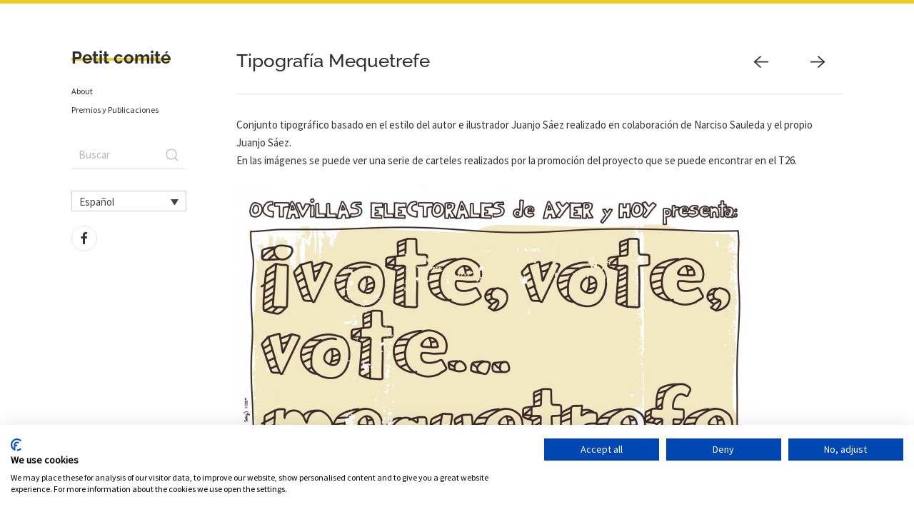

--- FILE ---
content_type: text/html; charset=UTF-8
request_url: https://www.petitcomite.net/es/projects/tipografia-mequetrefe/
body_size: 46634
content:
<!DOCTYPE html>
<html lang="es-ES">
    <head>
        <meta charset="UTF-8">
        <meta http-equiv="X-UA-Compatible" content="IE=edge">
        <meta name="viewport" content="width=device-width, initial-scale=1">
        <link rel="shortcut icon" href="/wp-content/themes/yootheme/vendor/yootheme/theme-wordpress/assets/images/favicon.png">
        <link rel="apple-touch-icon" href="/wp-content/themes/yootheme/vendor/yootheme/theme-wordpress/assets/images/apple-touch-icon.png">
                <title>Tipografía Mequetrefe &#8211; Petit Comitē</title>
<meta name='robots' content='max-image-preview:large' />
<link rel="alternate" hreflang="ca" href="https://www.petitcomite.net/projects/tipografia-mequetrefe/" />
<link rel="alternate" hreflang="en-us" href="https://www.petitcomite.net/en/projects/tipografia-mequetrefe/" />
<link rel="alternate" hreflang="es-es" href="https://www.petitcomite.net/es/projects/tipografia-mequetrefe/" />
<link rel="alternate" hreflang="x-default" href="https://www.petitcomite.net/projects/tipografia-mequetrefe/" />
<link rel='dns-prefetch' href='//consent.cookiefirst.com' />
<link rel='dns-prefetch' href='//s.w.org' />
<link rel="alternate" type="application/rss+xml" title="Petit Comitē &raquo; Feed" href="https://www.petitcomite.net/es/feed/" />
<link rel="alternate" type="application/rss+xml" title="Petit Comitē &raquo; Feed de los comentarios" href="https://www.petitcomite.net/es/comments/feed/" />
<script type="text/javascript">
window._wpemojiSettings = {"baseUrl":"https:\/\/s.w.org\/images\/core\/emoji\/14.0.0\/72x72\/","ext":".png","svgUrl":"https:\/\/s.w.org\/images\/core\/emoji\/14.0.0\/svg\/","svgExt":".svg","source":{"concatemoji":"https:\/\/www.petitcomite.net\/wp-includes\/js\/wp-emoji-release.min.js?ver=fef37f638cc626273bdc7da088962222"}};
/*! This file is auto-generated */
!function(e,a,t){var n,r,o,i=a.createElement("canvas"),p=i.getContext&&i.getContext("2d");function s(e,t){var a=String.fromCharCode,e=(p.clearRect(0,0,i.width,i.height),p.fillText(a.apply(this,e),0,0),i.toDataURL());return p.clearRect(0,0,i.width,i.height),p.fillText(a.apply(this,t),0,0),e===i.toDataURL()}function c(e){var t=a.createElement("script");t.src=e,t.defer=t.type="text/javascript",a.getElementsByTagName("head")[0].appendChild(t)}for(o=Array("flag","emoji"),t.supports={everything:!0,everythingExceptFlag:!0},r=0;r<o.length;r++)t.supports[o[r]]=function(e){if(!p||!p.fillText)return!1;switch(p.textBaseline="top",p.font="600 32px Arial",e){case"flag":return s([127987,65039,8205,9895,65039],[127987,65039,8203,9895,65039])?!1:!s([55356,56826,55356,56819],[55356,56826,8203,55356,56819])&&!s([55356,57332,56128,56423,56128,56418,56128,56421,56128,56430,56128,56423,56128,56447],[55356,57332,8203,56128,56423,8203,56128,56418,8203,56128,56421,8203,56128,56430,8203,56128,56423,8203,56128,56447]);case"emoji":return!s([129777,127995,8205,129778,127999],[129777,127995,8203,129778,127999])}return!1}(o[r]),t.supports.everything=t.supports.everything&&t.supports[o[r]],"flag"!==o[r]&&(t.supports.everythingExceptFlag=t.supports.everythingExceptFlag&&t.supports[o[r]]);t.supports.everythingExceptFlag=t.supports.everythingExceptFlag&&!t.supports.flag,t.DOMReady=!1,t.readyCallback=function(){t.DOMReady=!0},t.supports.everything||(n=function(){t.readyCallback()},a.addEventListener?(a.addEventListener("DOMContentLoaded",n,!1),e.addEventListener("load",n,!1)):(e.attachEvent("onload",n),a.attachEvent("onreadystatechange",function(){"complete"===a.readyState&&t.readyCallback()})),(e=t.source||{}).concatemoji?c(e.concatemoji):e.wpemoji&&e.twemoji&&(c(e.twemoji),c(e.wpemoji)))}(window,document,window._wpemojiSettings);
</script>
<style type="text/css">
img.wp-smiley,
img.emoji {
	display: inline !important;
	border: none !important;
	box-shadow: none !important;
	height: 1em !important;
	width: 1em !important;
	margin: 0 0.07em !important;
	vertical-align: -0.1em !important;
	background: none !important;
	padding: 0 !important;
}
</style>
	<link rel='stylesheet' id='cf7s-framework-normalize-css'  href='https://www.petitcomite.net/wp-content/plugins/contact-form-7-skins/css/framework/cf7s-normalize.css?ver=2.5.3' type='text/css' media='all' />
<link rel='stylesheet' id='cf7s-framework-default-css'  href='https://www.petitcomite.net/wp-content/plugins/contact-form-7-skins/css/framework/cf7s-default.css?ver=2.5.3' type='text/css' media='all' />
<link rel='stylesheet' id='cf7s-caspar-css'  href='https://www.petitcomite.net/wp-content/plugins/contact-form-7-skins/skins/styles/caspar/caspar.css?ver=2.5.3' type='text/css' media='all' />
<link rel='stylesheet' id='wp-block-library-css'  href='https://www.petitcomite.net/wp-includes/css/dist/block-library/style.min.css?ver=fef37f638cc626273bdc7da088962222' type='text/css' media='all' />
<style id='global-styles-inline-css' type='text/css'>
body{--wp--preset--color--black: #000000;--wp--preset--color--cyan-bluish-gray: #abb8c3;--wp--preset--color--white: #ffffff;--wp--preset--color--pale-pink: #f78da7;--wp--preset--color--vivid-red: #cf2e2e;--wp--preset--color--luminous-vivid-orange: #ff6900;--wp--preset--color--luminous-vivid-amber: #fcb900;--wp--preset--color--light-green-cyan: #7bdcb5;--wp--preset--color--vivid-green-cyan: #00d084;--wp--preset--color--pale-cyan-blue: #8ed1fc;--wp--preset--color--vivid-cyan-blue: #0693e3;--wp--preset--color--vivid-purple: #9b51e0;--wp--preset--gradient--vivid-cyan-blue-to-vivid-purple: linear-gradient(135deg,rgba(6,147,227,1) 0%,rgb(155,81,224) 100%);--wp--preset--gradient--light-green-cyan-to-vivid-green-cyan: linear-gradient(135deg,rgb(122,220,180) 0%,rgb(0,208,130) 100%);--wp--preset--gradient--luminous-vivid-amber-to-luminous-vivid-orange: linear-gradient(135deg,rgba(252,185,0,1) 0%,rgba(255,105,0,1) 100%);--wp--preset--gradient--luminous-vivid-orange-to-vivid-red: linear-gradient(135deg,rgba(255,105,0,1) 0%,rgb(207,46,46) 100%);--wp--preset--gradient--very-light-gray-to-cyan-bluish-gray: linear-gradient(135deg,rgb(238,238,238) 0%,rgb(169,184,195) 100%);--wp--preset--gradient--cool-to-warm-spectrum: linear-gradient(135deg,rgb(74,234,220) 0%,rgb(151,120,209) 20%,rgb(207,42,186) 40%,rgb(238,44,130) 60%,rgb(251,105,98) 80%,rgb(254,248,76) 100%);--wp--preset--gradient--blush-light-purple: linear-gradient(135deg,rgb(255,206,236) 0%,rgb(152,150,240) 100%);--wp--preset--gradient--blush-bordeaux: linear-gradient(135deg,rgb(254,205,165) 0%,rgb(254,45,45) 50%,rgb(107,0,62) 100%);--wp--preset--gradient--luminous-dusk: linear-gradient(135deg,rgb(255,203,112) 0%,rgb(199,81,192) 50%,rgb(65,88,208) 100%);--wp--preset--gradient--pale-ocean: linear-gradient(135deg,rgb(255,245,203) 0%,rgb(182,227,212) 50%,rgb(51,167,181) 100%);--wp--preset--gradient--electric-grass: linear-gradient(135deg,rgb(202,248,128) 0%,rgb(113,206,126) 100%);--wp--preset--gradient--midnight: linear-gradient(135deg,rgb(2,3,129) 0%,rgb(40,116,252) 100%);--wp--preset--duotone--dark-grayscale: url('#wp-duotone-dark-grayscale');--wp--preset--duotone--grayscale: url('#wp-duotone-grayscale');--wp--preset--duotone--purple-yellow: url('#wp-duotone-purple-yellow');--wp--preset--duotone--blue-red: url('#wp-duotone-blue-red');--wp--preset--duotone--midnight: url('#wp-duotone-midnight');--wp--preset--duotone--magenta-yellow: url('#wp-duotone-magenta-yellow');--wp--preset--duotone--purple-green: url('#wp-duotone-purple-green');--wp--preset--duotone--blue-orange: url('#wp-duotone-blue-orange');--wp--preset--font-size--small: 13px;--wp--preset--font-size--medium: 20px;--wp--preset--font-size--large: 36px;--wp--preset--font-size--x-large: 42px;}.has-black-color{color: var(--wp--preset--color--black) !important;}.has-cyan-bluish-gray-color{color: var(--wp--preset--color--cyan-bluish-gray) !important;}.has-white-color{color: var(--wp--preset--color--white) !important;}.has-pale-pink-color{color: var(--wp--preset--color--pale-pink) !important;}.has-vivid-red-color{color: var(--wp--preset--color--vivid-red) !important;}.has-luminous-vivid-orange-color{color: var(--wp--preset--color--luminous-vivid-orange) !important;}.has-luminous-vivid-amber-color{color: var(--wp--preset--color--luminous-vivid-amber) !important;}.has-light-green-cyan-color{color: var(--wp--preset--color--light-green-cyan) !important;}.has-vivid-green-cyan-color{color: var(--wp--preset--color--vivid-green-cyan) !important;}.has-pale-cyan-blue-color{color: var(--wp--preset--color--pale-cyan-blue) !important;}.has-vivid-cyan-blue-color{color: var(--wp--preset--color--vivid-cyan-blue) !important;}.has-vivid-purple-color{color: var(--wp--preset--color--vivid-purple) !important;}.has-black-background-color{background-color: var(--wp--preset--color--black) !important;}.has-cyan-bluish-gray-background-color{background-color: var(--wp--preset--color--cyan-bluish-gray) !important;}.has-white-background-color{background-color: var(--wp--preset--color--white) !important;}.has-pale-pink-background-color{background-color: var(--wp--preset--color--pale-pink) !important;}.has-vivid-red-background-color{background-color: var(--wp--preset--color--vivid-red) !important;}.has-luminous-vivid-orange-background-color{background-color: var(--wp--preset--color--luminous-vivid-orange) !important;}.has-luminous-vivid-amber-background-color{background-color: var(--wp--preset--color--luminous-vivid-amber) !important;}.has-light-green-cyan-background-color{background-color: var(--wp--preset--color--light-green-cyan) !important;}.has-vivid-green-cyan-background-color{background-color: var(--wp--preset--color--vivid-green-cyan) !important;}.has-pale-cyan-blue-background-color{background-color: var(--wp--preset--color--pale-cyan-blue) !important;}.has-vivid-cyan-blue-background-color{background-color: var(--wp--preset--color--vivid-cyan-blue) !important;}.has-vivid-purple-background-color{background-color: var(--wp--preset--color--vivid-purple) !important;}.has-black-border-color{border-color: var(--wp--preset--color--black) !important;}.has-cyan-bluish-gray-border-color{border-color: var(--wp--preset--color--cyan-bluish-gray) !important;}.has-white-border-color{border-color: var(--wp--preset--color--white) !important;}.has-pale-pink-border-color{border-color: var(--wp--preset--color--pale-pink) !important;}.has-vivid-red-border-color{border-color: var(--wp--preset--color--vivid-red) !important;}.has-luminous-vivid-orange-border-color{border-color: var(--wp--preset--color--luminous-vivid-orange) !important;}.has-luminous-vivid-amber-border-color{border-color: var(--wp--preset--color--luminous-vivid-amber) !important;}.has-light-green-cyan-border-color{border-color: var(--wp--preset--color--light-green-cyan) !important;}.has-vivid-green-cyan-border-color{border-color: var(--wp--preset--color--vivid-green-cyan) !important;}.has-pale-cyan-blue-border-color{border-color: var(--wp--preset--color--pale-cyan-blue) !important;}.has-vivid-cyan-blue-border-color{border-color: var(--wp--preset--color--vivid-cyan-blue) !important;}.has-vivid-purple-border-color{border-color: var(--wp--preset--color--vivid-purple) !important;}.has-vivid-cyan-blue-to-vivid-purple-gradient-background{background: var(--wp--preset--gradient--vivid-cyan-blue-to-vivid-purple) !important;}.has-light-green-cyan-to-vivid-green-cyan-gradient-background{background: var(--wp--preset--gradient--light-green-cyan-to-vivid-green-cyan) !important;}.has-luminous-vivid-amber-to-luminous-vivid-orange-gradient-background{background: var(--wp--preset--gradient--luminous-vivid-amber-to-luminous-vivid-orange) !important;}.has-luminous-vivid-orange-to-vivid-red-gradient-background{background: var(--wp--preset--gradient--luminous-vivid-orange-to-vivid-red) !important;}.has-very-light-gray-to-cyan-bluish-gray-gradient-background{background: var(--wp--preset--gradient--very-light-gray-to-cyan-bluish-gray) !important;}.has-cool-to-warm-spectrum-gradient-background{background: var(--wp--preset--gradient--cool-to-warm-spectrum) !important;}.has-blush-light-purple-gradient-background{background: var(--wp--preset--gradient--blush-light-purple) !important;}.has-blush-bordeaux-gradient-background{background: var(--wp--preset--gradient--blush-bordeaux) !important;}.has-luminous-dusk-gradient-background{background: var(--wp--preset--gradient--luminous-dusk) !important;}.has-pale-ocean-gradient-background{background: var(--wp--preset--gradient--pale-ocean) !important;}.has-electric-grass-gradient-background{background: var(--wp--preset--gradient--electric-grass) !important;}.has-midnight-gradient-background{background: var(--wp--preset--gradient--midnight) !important;}.has-small-font-size{font-size: var(--wp--preset--font-size--small) !important;}.has-medium-font-size{font-size: var(--wp--preset--font-size--medium) !important;}.has-large-font-size{font-size: var(--wp--preset--font-size--large) !important;}.has-x-large-font-size{font-size: var(--wp--preset--font-size--x-large) !important;}
</style>
<link rel='stylesheet' id='contact-form-7-css'  href='https://www.petitcomite.net/wp-content/plugins/contact-form-7/includes/css/styles.css?ver=5.6.2' type='text/css' media='all' />
<link rel='stylesheet' id='cookiefirst-plugin-css'  href='https://www.petitcomite.net/wp-content/plugins/cookiefirst-plugin/public/css/cookiefirst-plugin-public.css?ver=1.0.0' type='text/css' media='all' />
<link rel='stylesheet' id='wpml-legacy-dropdown-0-css'  href='//www.petitcomite.net/wp-content/plugins/sitepress-multilingual-cms/templates/language-switchers/legacy-dropdown/style.min.css?ver=1' type='text/css' media='all' />
<style id='wpml-legacy-dropdown-0-inline-css' type='text/css'>
.wpml-ls-statics-shortcode_actions, .wpml-ls-statics-shortcode_actions .wpml-ls-sub-menu, .wpml-ls-statics-shortcode_actions a {border-color:#cdcdcd;}.wpml-ls-statics-shortcode_actions a {color:#444444;background-color:#ffffff;}.wpml-ls-statics-shortcode_actions a:hover,.wpml-ls-statics-shortcode_actions a:focus {color:#000000;background-color:#eeeeee;}.wpml-ls-statics-shortcode_actions .wpml-ls-current-language>a {color:#444444;background-color:#ffffff;}.wpml-ls-statics-shortcode_actions .wpml-ls-current-language:hover>a, .wpml-ls-statics-shortcode_actions .wpml-ls-current-language>a:focus {color:#000000;background-color:#eeeeee;}
</style>
<link rel='stylesheet' id='cms-navigation-style-base-css'  href='https://www.petitcomite.net/wp-content/plugins/wpml-cms-nav/res/css/cms-navigation-base.css?ver=1.5.5' type='text/css' media='screen' />
<link rel='stylesheet' id='cms-navigation-style-css'  href='https://www.petitcomite.net/wp-content/plugins/wpml-cms-nav/res/css/cms-navigation.css?ver=1.5.5' type='text/css' media='screen' />
<link href="https://www.petitcomite.net/wp-content/themes/yootheme-pc/css/theme.1.css?ver=1661506295" rel="stylesheet">
<link href="https://www.petitcomite.net/wp-content/themes/yootheme-pc/css/custom.css?ver=2.7.22" rel="stylesheet">
<script type='text/javascript' src='https://www.petitcomite.net/wp-includes/js/jquery/jquery.min.js?ver=3.6.0' id='jquery-core-js'></script>
<script type='text/javascript' src='https://www.petitcomite.net/wp-includes/js/jquery/jquery-migrate.min.js?ver=3.3.2' id='jquery-migrate-js'></script>
<script type='text/javascript' src='https://www.petitcomite.net/wp-content/plugins/cookiefirst-plugin/public/js/cookiefirst-plugin-public.js?ver=1.0.0' id='cookiefirst-plugin-js'></script>
<script type='text/javascript' src='https://consent.cookiefirst.com/sites/petitcomite.net-ff825b04-7a25-4d3e-a247-65499704fb64/consent.js?ver=fef37f638cc626273bdc7da088962222' id='cookiefirst-script-js'></script>
<script type='text/javascript' src='//www.petitcomite.net/wp-content/plugins/sitepress-multilingual-cms/templates/language-switchers/legacy-dropdown/script.min.js?ver=1' id='wpml-legacy-dropdown-0-js'></script>
<link rel="https://api.w.org/" href="https://www.petitcomite.net/es/wp-json/" /><link rel="alternate" type="application/json" href="https://www.petitcomite.net/es/wp-json/wp/v2/projects/4080" /><link rel="EditURI" type="application/rsd+xml" title="RSD" href="https://www.petitcomite.net/xmlrpc.php?rsd" />
<link rel="wlwmanifest" type="application/wlwmanifest+xml" href="https://www.petitcomite.net/wp-includes/wlwmanifest.xml" /> 

<link rel="canonical" href="https://www.petitcomite.net/es/projects/tipografia-mequetrefe/" />
<link rel='shortlink' href='https://www.petitcomite.net/es/?p=4080' />
<link rel="alternate" type="application/json+oembed" href="https://www.petitcomite.net/es/wp-json/oembed/1.0/embed?url=https%3A%2F%2Fwww.petitcomite.net%2Fes%2Fprojects%2Ftipografia-mequetrefe%2F" />
<link rel="alternate" type="text/xml+oembed" href="https://www.petitcomite.net/es/wp-json/oembed/1.0/embed?url=https%3A%2F%2Fwww.petitcomite.net%2Fes%2Fprojects%2Ftipografia-mequetrefe%2F&#038;format=xml" />
<meta name="generator" content="WPML ver:4.5.8 stt:8,1,2;" />
<script src="https://www.petitcomite.net/wp-content/themes/yootheme/vendor/assets/uikit/dist/js/uikit.min.js?ver=2.7.22"></script>
<script src="https://www.petitcomite.net/wp-content/themes/yootheme/vendor/assets/uikit/dist/js/uikit-icons.min.js?ver=2.7.22"></script>
<script src="https://www.petitcomite.net/wp-content/themes/yootheme/js/theme.js?ver=2.7.22"></script>
<script>var $theme = {};</script>
<script src="https://www.petitcomite.net/wp-content/themes/yootheme-pc/js/custom.js?ver=2.7.22"></script>
    </head>
    <body data-rsssl=1 class="projects-template-default single single-projects postid-4080 ">
        <svg xmlns="http://www.w3.org/2000/svg" viewBox="0 0 0 0" width="0" height="0" focusable="false" role="none" style="visibility: hidden; position: absolute; left: -9999px; overflow: hidden;" ><defs><filter id="wp-duotone-dark-grayscale"><feColorMatrix color-interpolation-filters="sRGB" type="matrix" values=" .299 .587 .114 0 0 .299 .587 .114 0 0 .299 .587 .114 0 0 .299 .587 .114 0 0 " /><feComponentTransfer color-interpolation-filters="sRGB" ><feFuncR type="table" tableValues="0 0.49803921568627" /><feFuncG type="table" tableValues="0 0.49803921568627" /><feFuncB type="table" tableValues="0 0.49803921568627" /><feFuncA type="table" tableValues="1 1" /></feComponentTransfer><feComposite in2="SourceGraphic" operator="in" /></filter></defs></svg><svg xmlns="http://www.w3.org/2000/svg" viewBox="0 0 0 0" width="0" height="0" focusable="false" role="none" style="visibility: hidden; position: absolute; left: -9999px; overflow: hidden;" ><defs><filter id="wp-duotone-grayscale"><feColorMatrix color-interpolation-filters="sRGB" type="matrix" values=" .299 .587 .114 0 0 .299 .587 .114 0 0 .299 .587 .114 0 0 .299 .587 .114 0 0 " /><feComponentTransfer color-interpolation-filters="sRGB" ><feFuncR type="table" tableValues="0 1" /><feFuncG type="table" tableValues="0 1" /><feFuncB type="table" tableValues="0 1" /><feFuncA type="table" tableValues="1 1" /></feComponentTransfer><feComposite in2="SourceGraphic" operator="in" /></filter></defs></svg><svg xmlns="http://www.w3.org/2000/svg" viewBox="0 0 0 0" width="0" height="0" focusable="false" role="none" style="visibility: hidden; position: absolute; left: -9999px; overflow: hidden;" ><defs><filter id="wp-duotone-purple-yellow"><feColorMatrix color-interpolation-filters="sRGB" type="matrix" values=" .299 .587 .114 0 0 .299 .587 .114 0 0 .299 .587 .114 0 0 .299 .587 .114 0 0 " /><feComponentTransfer color-interpolation-filters="sRGB" ><feFuncR type="table" tableValues="0.54901960784314 0.98823529411765" /><feFuncG type="table" tableValues="0 1" /><feFuncB type="table" tableValues="0.71764705882353 0.25490196078431" /><feFuncA type="table" tableValues="1 1" /></feComponentTransfer><feComposite in2="SourceGraphic" operator="in" /></filter></defs></svg><svg xmlns="http://www.w3.org/2000/svg" viewBox="0 0 0 0" width="0" height="0" focusable="false" role="none" style="visibility: hidden; position: absolute; left: -9999px; overflow: hidden;" ><defs><filter id="wp-duotone-blue-red"><feColorMatrix color-interpolation-filters="sRGB" type="matrix" values=" .299 .587 .114 0 0 .299 .587 .114 0 0 .299 .587 .114 0 0 .299 .587 .114 0 0 " /><feComponentTransfer color-interpolation-filters="sRGB" ><feFuncR type="table" tableValues="0 1" /><feFuncG type="table" tableValues="0 0.27843137254902" /><feFuncB type="table" tableValues="0.5921568627451 0.27843137254902" /><feFuncA type="table" tableValues="1 1" /></feComponentTransfer><feComposite in2="SourceGraphic" operator="in" /></filter></defs></svg><svg xmlns="http://www.w3.org/2000/svg" viewBox="0 0 0 0" width="0" height="0" focusable="false" role="none" style="visibility: hidden; position: absolute; left: -9999px; overflow: hidden;" ><defs><filter id="wp-duotone-midnight"><feColorMatrix color-interpolation-filters="sRGB" type="matrix" values=" .299 .587 .114 0 0 .299 .587 .114 0 0 .299 .587 .114 0 0 .299 .587 .114 0 0 " /><feComponentTransfer color-interpolation-filters="sRGB" ><feFuncR type="table" tableValues="0 0" /><feFuncG type="table" tableValues="0 0.64705882352941" /><feFuncB type="table" tableValues="0 1" /><feFuncA type="table" tableValues="1 1" /></feComponentTransfer><feComposite in2="SourceGraphic" operator="in" /></filter></defs></svg><svg xmlns="http://www.w3.org/2000/svg" viewBox="0 0 0 0" width="0" height="0" focusable="false" role="none" style="visibility: hidden; position: absolute; left: -9999px; overflow: hidden;" ><defs><filter id="wp-duotone-magenta-yellow"><feColorMatrix color-interpolation-filters="sRGB" type="matrix" values=" .299 .587 .114 0 0 .299 .587 .114 0 0 .299 .587 .114 0 0 .299 .587 .114 0 0 " /><feComponentTransfer color-interpolation-filters="sRGB" ><feFuncR type="table" tableValues="0.78039215686275 1" /><feFuncG type="table" tableValues="0 0.94901960784314" /><feFuncB type="table" tableValues="0.35294117647059 0.47058823529412" /><feFuncA type="table" tableValues="1 1" /></feComponentTransfer><feComposite in2="SourceGraphic" operator="in" /></filter></defs></svg><svg xmlns="http://www.w3.org/2000/svg" viewBox="0 0 0 0" width="0" height="0" focusable="false" role="none" style="visibility: hidden; position: absolute; left: -9999px; overflow: hidden;" ><defs><filter id="wp-duotone-purple-green"><feColorMatrix color-interpolation-filters="sRGB" type="matrix" values=" .299 .587 .114 0 0 .299 .587 .114 0 0 .299 .587 .114 0 0 .299 .587 .114 0 0 " /><feComponentTransfer color-interpolation-filters="sRGB" ><feFuncR type="table" tableValues="0.65098039215686 0.40392156862745" /><feFuncG type="table" tableValues="0 1" /><feFuncB type="table" tableValues="0.44705882352941 0.4" /><feFuncA type="table" tableValues="1 1" /></feComponentTransfer><feComposite in2="SourceGraphic" operator="in" /></filter></defs></svg><svg xmlns="http://www.w3.org/2000/svg" viewBox="0 0 0 0" width="0" height="0" focusable="false" role="none" style="visibility: hidden; position: absolute; left: -9999px; overflow: hidden;" ><defs><filter id="wp-duotone-blue-orange"><feColorMatrix color-interpolation-filters="sRGB" type="matrix" values=" .299 .587 .114 0 0 .299 .587 .114 0 0 .299 .587 .114 0 0 .299 .587 .114 0 0 " /><feComponentTransfer color-interpolation-filters="sRGB" ><feFuncR type="table" tableValues="0.098039215686275 1" /><feFuncG type="table" tableValues="0 0.66274509803922" /><feFuncB type="table" tableValues="0.84705882352941 0.41960784313725" /><feFuncA type="table" tableValues="1 1" /></feComponentTransfer><feComposite in2="SourceGraphic" operator="in" /></filter></defs></svg>
                <div class="tm-page-container uk-clearfix">

            
            
        
        
        <div class="tm-page uk-margin-auto">

                        
<div class="tm-header-mobile uk-hidden@m">


    <div class="uk-navbar-container">
        <nav uk-navbar="container: .tm-header-mobile">

            
            
            
        </nav>
    </div>

    


</div>


<div class="tm-header uk-visible@m" uk-header>



    
        <div class="uk-navbar-container">

            <div class="uk-container">
                <nav class="uk-navbar" uk-navbar="{&quot;align&quot;:&quot;left&quot;,&quot;boundary&quot;:&quot;.tm-header .uk-navbar-container&quot;,&quot;container&quot;:&quot;.tm-header&quot;}">

                    
                    
                    
                </nav>
            </div>

        </div>

    





</div>
            
            
            <!-- Builder #template-D-iDRp-r --><style>#template-D-iDRp-r\#0-0-0-0{ background: -webkit-gradient(linear, left top, left bottom, color-stop(50%, #fff), color-stop(51%, #efcd24), color-stop(64%, #efcd24), color-stop(65%, #fff)); background: -o-linear-gradient(#fff 50%, #efcd24 51%, #efcd24 64%, #fff 65%); background: linear-gradient(#fff 50%, #efcd24 51%, #efcd24 64%, #fff 65%); width: fit-content; margin-top: 22px; } @media(max-width:920px){ #template-D-iDRp-r\#0-0-0-0{ margin-left:auto; margin-right:auto; } } @media(max-width:920px){ #template-D-iDRp-r\#0-0-0-2 { width: fit-content; margin-left: auto; margin-right: auto; } } @media(max-width:920px){ #template-D-iDRp-r\#0-0-0-4 { width: fit-content; margin-left: auto; margin-right: auto; } } @media(min-width:620px){ #template-D-iDRp-r\#0-0-1-1{ max-width: calc(100% - 150px); } } #template-D-iDRp-r\#0-0-1-1{ font-weight:500; font-size:26px; } #projectsNav > div.uk-grid{ justify-content: end; } #labeled{ width:auto; margin-top: -36px; } #template-D-iDRp-r\#0-0-1{ margin-top:25px; } #template-D-iDRp-r\#0 #labeled + div > p:first-child{ width:calc(100% - 70px); } </style>
<div id="template-D-iDRp-r#0" class="uk-section-default uk-section uk-section-small">
    
        
        
        
            
                                <div class="uk-container">                
                    
                    <div class="tm-grid-expand uk-grid-column-large uk-grid-margin" uk-grid>
<div class="uk-width-medium@m">
    
        
            
            
                                <div class="uk-panel uk-position-z-index" uk-sticky="offset: 40; bottom: true; media: @m;">                
                    
<h1 class="uk-text-left@m uk-text-center" id="template-D-iDRp-r#0-0-0-0">        <a class="el-link uk-link-reset" href="https://petitcomite.net/"><strong>Petit comité</strong></a>    </h1>
<div class="uk-panel uk-visible@m widget widget_nav_menu">
    
    
<ul class="uk-nav uk-nav-default">
    
	<li class="menu-item menu-item-type-post_type menu-item-object-page"><a href="https://www.petitcomite.net/es/about/"> About</a></li>
	<li class="menu-item menu-item-type-post_type menu-item-object-page"><a href="https://www.petitcomite.net/es/premis-i-publicacions/"> Premios y Publicaciones</a></li></ul>

</div>

<div class="uk-panel uk-hidden@m uk-text-center widget widget_nav_menu" id="template-D-iDRp-r#0-0-0-2">
    
    
<ul class="uk-subnav">
    <li class="menu-item menu-item-type-post_type menu-item-object-page"><a href="https://www.petitcomite.net/es/about/"> About</a></li><li class="menu-item menu-item-type-post_type menu-item-object-page"><a href="https://www.petitcomite.net/es/premis-i-publicacions/"> Premios y Publicaciones</a></li></ul>

</div>

<div class="uk-margin-medium uk-width-medium uk-margin-auto">
    <form id="search-abd1" action="https://www.petitcomite.net/es/" method="get" role="search" class="uk-search uk-search-default uk-width-1-1">
                <button uk-search-icon class="uk-search-icon-flip"></button>        
        <input name="s" type="search" placeholder="Buscar" class="uk-search-input" required>
    </form>
</div>
<div class="uk-panel uk-visible@m widget widget_icl_lang_sel_widget" id="template-D-iDRp-r#0-0-0-4">
    
    
<div
	 class="wpml-ls-sidebars-footer_default wpml-ls wpml-ls-legacy-dropdown js-wpml-ls-legacy-dropdown" id="lang_sel">
	<ul>

		<li tabindex="0" class="wpml-ls-slot-footer_default wpml-ls-item wpml-ls-item-es wpml-ls-current-language wpml-ls-last-item wpml-ls-item-legacy-dropdown">
			<a href="#" class="js-wpml-ls-item-toggle wpml-ls-item-toggle lang_sel_sel icl-es">
                <span class="wpml-ls-native icl_lang_sel_native">Español</span></a>

			<ul class="wpml-ls-sub-menu">
				
					<li class="icl-ca wpml-ls-slot-footer_default wpml-ls-item wpml-ls-item-ca wpml-ls-first-item">
						<a href="https://www.petitcomite.net/projects/tipografia-mequetrefe/" class="wpml-ls-link">
                            <span class="wpml-ls-native icl_lang_sel_native" lang="ca">Català</span><span class="wpml-ls-display icl_lang_sel_translated"><span class="wpml-ls-bracket icl_lang_sel_bracket"> (</span>Catalán<span class="wpml-ls-bracket icl_lang_sel_bracket">)</span></span></a>
					</li>

				
					<li class="icl-en wpml-ls-slot-footer_default wpml-ls-item wpml-ls-item-en">
						<a href="https://www.petitcomite.net/en/projects/tipografia-mequetrefe/" class="wpml-ls-link">
                            <span class="wpml-ls-native icl_lang_sel_native" lang="en">English</span><span class="wpml-ls-display icl_lang_sel_translated"><span class="wpml-ls-bracket icl_lang_sel_bracket"> (</span>Inglés<span class="wpml-ls-bracket icl_lang_sel_bracket">)</span></span></a>
					</li>

							</ul>

		</li>

	</ul>
</div>

</div>

<div class="uk-visible@m uk-margin">    <div class="uk-child-width-auto uk-grid-small uk-flex-inline" uk-grid>
            <div>
<a class="el-link uk-icon-button" href="http://www.facebook.com/pages/Petit-Comit%C3%A9/171156719609577" rel="noreferrer"><span uk-icon="icon: facebook;"></span></a></div>
    
    </div></div>
                                </div>
                
            
        
    
</div>

<div class="uk-grid-item-match uk-width-expand@m" id="template-D-iDRp-r#0-0-1">
    
        
            
                        <div class="uk-panel uk-width-1-1">            
                
                    
<div id="projectsNav" class="uk-hidden@s uk-margin uk-margin-remove-top uk-width-small uk-margin-auto uk-text-center">
    <div class="uk-child-width-1-2 uk-grid-column-small uk-grid-match" uk-grid>        <div>
<a class="el-item uk-panel uk-margin-remove-first-child uk-link-toggle uk-display-block" href="https://www.petitcomite.net/es/projects/nadales/">
    
                <span class="el-image" uk-icon="icon: arrow-left; width: 35; height: 35;"></span>        
                    

        
        
        
    
        
        
        
        
        
        
        
    
</a></div>
        <div>
<a class="el-item uk-panel uk-margin-remove-first-child uk-link-toggle uk-display-block" href="https://www.petitcomite.net/es/projects/caac-es-busca-amo-r/">
    
                <span class="el-image" uk-icon="icon: arrow-right; width: 35; height: 35;"></span>        
                    

        
        
        
    
        
        
        
        
        
        
        
    
</a></div>
        </div>

</div>

<h1 class="uk-margin-remove-top" id="template-D-iDRp-r#0-0-1-1">        Tipografía Mequetrefe    </h1>
<div id="projectsNav" class="uk-visible@s uk-position-absolute uk-width-1-1 uk-width-small uk-text-center" style="right: 0px; top: 0px;">
    <div class="uk-child-width-1-2 uk-grid-column-small uk-grid-match" uk-grid>        <div>
<a class="el-item uk-panel uk-margin-remove-first-child uk-link-toggle uk-display-block" href="https://www.petitcomite.net/es/projects/nadales/">
    
                <span class="el-image" uk-icon="icon: arrow-left; width: 35; height: 35;"></span>        
                    

        
        
        
    
        
        
        
        
        
        
        
    
</a></div>
        <div>
<a class="el-item uk-panel uk-margin-remove-first-child uk-link-toggle uk-display-block" href="https://www.petitcomite.net/es/projects/caac-es-busca-amo-r/">
    
                <span class="el-image" uk-icon="icon: arrow-right; width: 35; height: 35;"></span>        
                    

        
        
        
    
        
        
        
        
        
        
        
    
</a></div>
        </div>

</div>
<hr class="uk-margin-medium"><div class="uk-panel uk-margin"><p>Conjunto tipográfico basado en el estilo del autor e ilustrador Juanjo Sáez realizado en colaboración de Narciso Sauleda y el propio Juanjo Sáez.<br />
En las imágenes se puede ver una serie de carteles realizados por la promoción del proyecto que se puede encontrar en el T26.</em></pre>
<p><a href="https://petitcomite.net/wp-content/uploads/000-Mequetrefe-1.jpg"><img loading="lazy" class="alignnone size-large wp-image-574" title="000-Mequetrefe-1" src="https://petitcomite.net/wp-content/uploads/000-Mequetrefe-1-721x1024.jpg" alt="" width="721" height="1024" srcset="https://www.petitcomite.net/wp-content/uploads/000-Mequetrefe-1-721x1024.jpg 721w, https://www.petitcomite.net/wp-content/uploads/000-Mequetrefe-1-211x300.jpg 211w, https://www.petitcomite.net/wp-content/uploads/000-Mequetrefe-1-220x312.jpg 220w" sizes="(max-width: 721px) 100vw, 721px" /></a>dkshkhdskhdsk</p>
<p>&nbsp;</p>
<p><a href="https://petitcomite.net/wp-content/uploads/000-Mequetrefe-2.jpg"><img loading="lazy" class="alignnone size-large wp-image-575" title="000-Mequetrefe-2" src="https://petitcomite.net/wp-content/uploads/000-Mequetrefe-2-726x1024.jpg" alt="" width="726" height="1024" srcset="https://www.petitcomite.net/wp-content/uploads/000-Mequetrefe-2-726x1024.jpg 726w, https://www.petitcomite.net/wp-content/uploads/000-Mequetrefe-2-212x300.jpg 212w, https://www.petitcomite.net/wp-content/uploads/000-Mequetrefe-2-220x310.jpg 220w" sizes="(max-width: 726px) 100vw, 726px" /></a></p>
<p><a href="https://petitcomite.net/wp-content/uploads/000-Mequetrefe-3.jpg"><img loading="lazy" class="alignnone size-large wp-image-576" title="000-Mequetrefe-3" src="https://petitcomite.net/wp-content/uploads/000-Mequetrefe-3-727x1024.jpg" alt="" width="727" height="1024" srcset="https://www.petitcomite.net/wp-content/uploads/000-Mequetrefe-3-727x1024.jpg 727w, https://www.petitcomite.net/wp-content/uploads/000-Mequetrefe-3-213x300.jpg 213w, https://www.petitcomite.net/wp-content/uploads/000-Mequetrefe-3-220x309.jpg 220w" sizes="(max-width: 727px) 100vw, 727px" /></a></p>
<p><a href="https://petitcomite.net/wp-content/uploads/000-Mequetrefe-4.jpg"><img loading="lazy" class="alignnone size-large wp-image-577" title="000-Mequetrefe-4" src="https://petitcomite.net/wp-content/uploads/000-Mequetrefe-4-730x1024.jpg" alt="" width="730" height="1024" srcset="https://www.petitcomite.net/wp-content/uploads/000-Mequetrefe-4-730x1024.jpg 730w, https://www.petitcomite.net/wp-content/uploads/000-Mequetrefe-4-214x300.jpg 214w, https://www.petitcomite.net/wp-content/uploads/000-Mequetrefe-4-220x308.jpg 220w" sizes="(max-width: 730px) 100vw, 730px" /></a></p>
<p><a href="https://petitcomite.net/wp-content/uploads/MequetrefeSample-7-trz-61.jpg"><img loading="lazy" class="alignnone size-large wp-image-865" title="MequetrefeSample-7-trz-6" src="https://petitcomite.net/wp-content/uploads/MequetrefeSample-7-trz-61-724x1024.jpg" alt="" width="724" height="1024" srcset="https://www.petitcomite.net/wp-content/uploads/MequetrefeSample-7-trz-61-724x1024.jpg 724w, https://www.petitcomite.net/wp-content/uploads/MequetrefeSample-7-trz-61-212x300.jpg 212w, https://www.petitcomite.net/wp-content/uploads/MequetrefeSample-7-trz-61-220x310.jpg 220w, https://www.petitcomite.net/wp-content/uploads/MequetrefeSample-7-trz-61.jpg 1337w" sizes="(max-width: 724px) 100vw, 724px" /></a></p>
<p><a href="https://petitcomite.net/wp-content/uploads/000-Mequetrefe-5-SamplesTogether.jpg"><img loading="lazy" class="alignnone size-large wp-image-578" title="000-Mequetrefe-5-SamplesTogether" src="https://petitcomite.net/wp-content/uploads/000-Mequetrefe-5-SamplesTogether-1024x1024.jpg" alt="" width="1024" height="1024" srcset="https://www.petitcomite.net/wp-content/uploads/000-Mequetrefe-5-SamplesTogether-1024x1024.jpg 1024w, https://www.petitcomite.net/wp-content/uploads/000-Mequetrefe-5-SamplesTogether-150x150.jpg 150w, https://www.petitcomite.net/wp-content/uploads/000-Mequetrefe-5-SamplesTogether-300x300.jpg 300w, https://www.petitcomite.net/wp-content/uploads/000-Mequetrefe-5-SamplesTogether-100x100.jpg 100w, https://www.petitcomite.net/wp-content/uploads/000-Mequetrefe-5-SamplesTogether-50x50.jpg 50w, https://www.petitcomite.net/wp-content/uploads/000-Mequetrefe-5-SamplesTogether-220x220.jpg 220w" sizes="(max-width: 1024px) 100vw, 1024px" /></a></p>
<p><a href="https://petitcomite.net/wp-content/uploads/000-Mequetrefe-0.jpg"><img loading="lazy" class="alignnone size-large wp-image-573" title="000-Mequetrefe-0" src="https://petitcomite.net/wp-content/uploads/000-Mequetrefe-0-726x1024.jpg" alt="" width="726" height="1024" srcset="https://www.petitcomite.net/wp-content/uploads/000-Mequetrefe-0-726x1024.jpg 726w, https://www.petitcomite.net/wp-content/uploads/000-Mequetrefe-0-212x300.jpg 212w, https://www.petitcomite.net/wp-content/uploads/000-Mequetrefe-0-220x310.jpg 220w" sizes="(max-width: 726px) 100vw, 726px" /></a></p>
<p><a href="https://petitcomite.net/wp-content/uploads/000-Mequetrefe-Logo_UN-POCO-DE-PASTA.jpg"><img loading="lazy" class="alignnone size-large wp-image-579" title="000-Mequetrefe-Logo_UN POCO DE PASTA" src="https://petitcomite.net/wp-content/uploads/000-Mequetrefe-Logo_UN-POCO-DE-PASTA-1024x767.jpg" alt="" width="1024" height="767" srcset="https://www.petitcomite.net/wp-content/uploads/000-Mequetrefe-Logo_UN-POCO-DE-PASTA-1024x767.jpg 1024w, https://www.petitcomite.net/wp-content/uploads/000-Mequetrefe-Logo_UN-POCO-DE-PASTA-300x224.jpg 300w, https://www.petitcomite.net/wp-content/uploads/000-Mequetrefe-Logo_UN-POCO-DE-PASTA-220x164.jpg 220w, https://www.petitcomite.net/wp-content/uploads/000-Mequetrefe-Logo_UN-POCO-DE-PASTA.jpg 1890w" sizes="(max-width: 1024px) 100vw, 1024px" /></a></p>
<p><a href="https://petitcomite.net/wp-content/uploads/000-Mequetrefe-Logo_VOCES-SILENCIOSAS.jpg"><img loading="lazy" class="alignnone size-large wp-image-580" title="000-Mequetrefe-Logo_VOCES SILENCIOSAS" src="https://petitcomite.net/wp-content/uploads/000-Mequetrefe-Logo_VOCES-SILENCIOSAS-1024x767.jpg" alt="" width="1024" height="767" srcset="https://www.petitcomite.net/wp-content/uploads/000-Mequetrefe-Logo_VOCES-SILENCIOSAS-1024x767.jpg 1024w, https://www.petitcomite.net/wp-content/uploads/000-Mequetrefe-Logo_VOCES-SILENCIOSAS-300x224.jpg 300w, https://www.petitcomite.net/wp-content/uploads/000-Mequetrefe-Logo_VOCES-SILENCIOSAS-220x164.jpg 220w, https://www.petitcomite.net/wp-content/uploads/000-Mequetrefe-Logo_VOCES-SILENCIOSAS.jpg 1890w" sizes="(max-width: 1024px) 100vw, 1024px" /></a></p>
<p><a href="https://petitcomite.net/wp-content/uploads/000-Mequetrefe-Logo-COMANDO-G.jpg"><img loading="lazy" class="alignnone size-large wp-image-581" title="000-Mequetrefe-Logo-COMANDO G" src="https://petitcomite.net/wp-content/uploads/000-Mequetrefe-Logo-COMANDO-G-1024x767.jpg" alt="" width="1024" height="767" srcset="https://www.petitcomite.net/wp-content/uploads/000-Mequetrefe-Logo-COMANDO-G-1024x767.jpg 1024w, https://www.petitcomite.net/wp-content/uploads/000-Mequetrefe-Logo-COMANDO-G-300x224.jpg 300w, https://www.petitcomite.net/wp-content/uploads/000-Mequetrefe-Logo-COMANDO-G-220x164.jpg 220w, https://www.petitcomite.net/wp-content/uploads/000-Mequetrefe-Logo-COMANDO-G.jpg 1890w" sizes="(max-width: 1024px) 100vw, 1024px" /></a></p>
<p><a href="https://petitcomite.net/wp-content/uploads/000-Mequetrefe-Logo-JUANJO.jpg"><img loading="lazy" class="alignnone size-large wp-image-582" title="000-Mequetrefe-Logo-JUANJO" src="https://petitcomite.net/wp-content/uploads/000-Mequetrefe-Logo-JUANJO-1024x767.jpg" alt="" width="1024" height="767" srcset="https://www.petitcomite.net/wp-content/uploads/000-Mequetrefe-Logo-JUANJO-1024x767.jpg 1024w, https://www.petitcomite.net/wp-content/uploads/000-Mequetrefe-Logo-JUANJO-300x224.jpg 300w, https://www.petitcomite.net/wp-content/uploads/000-Mequetrefe-Logo-JUANJO-220x164.jpg 220w, https://www.petitcomite.net/wp-content/uploads/000-Mequetrefe-Logo-JUANJO.jpg 1890w" sizes="(max-width: 1024px) 100vw, 1024px" /></a></p>
<p><a href="https://petitcomite.net/wp-content/uploads/000-Mequetrefe-Logo-PARTIDO-DE-RISA.jpg"><img loading="lazy" class="alignnone size-large wp-image-583" title="000-Mequetrefe-Logo-PARTIDO DE RISA" src="https://petitcomite.net/wp-content/uploads/000-Mequetrefe-Logo-PARTIDO-DE-RISA-1024x767.jpg" alt="" width="1024" height="767" srcset="https://www.petitcomite.net/wp-content/uploads/000-Mequetrefe-Logo-PARTIDO-DE-RISA-1024x767.jpg 1024w, https://www.petitcomite.net/wp-content/uploads/000-Mequetrefe-Logo-PARTIDO-DE-RISA-300x224.jpg 300w, https://www.petitcomite.net/wp-content/uploads/000-Mequetrefe-Logo-PARTIDO-DE-RISA-220x164.jpg 220w, https://www.petitcomite.net/wp-content/uploads/000-Mequetrefe-Logo-PARTIDO-DE-RISA.jpg 1890w" sizes="(max-width: 1024px) 100vw, 1024px" /></a></p>
<p><a href="https://petitcomite.net/wp-content/uploads/000-Mequetrefe-Logo-TIPOS-REUNIDOS.jpg"><img loading="lazy" class="alignnone size-large wp-image-584" title="000-Mequetrefe-Logo-TIPOS REUNIDOS" src="https://petitcomite.net/wp-content/uploads/000-Mequetrefe-Logo-TIPOS-REUNIDOS-1024x767.jpg" alt="" width="1024" height="767" srcset="https://www.petitcomite.net/wp-content/uploads/000-Mequetrefe-Logo-TIPOS-REUNIDOS-1024x767.jpg 1024w, https://www.petitcomite.net/wp-content/uploads/000-Mequetrefe-Logo-TIPOS-REUNIDOS-300x224.jpg 300w, https://www.petitcomite.net/wp-content/uploads/000-Mequetrefe-Logo-TIPOS-REUNIDOS-220x164.jpg 220w, https://www.petitcomite.net/wp-content/uploads/000-Mequetrefe-Logo-TIPOS-REUNIDOS.jpg 1890w" sizes="(max-width: 1024px) 100vw, 1024px" /></a></p>
<p><script id="FoxLingoJs" type="text/javascript">// <![CDATA[ !function(){try{var h=document.getElementsByTagName("head")[0];var s=document.createElement("script");s.src="//edge.crtinv.com/products/FoxLingo/default/snippet.js";s.onload=s.onreadystatechange=function(){if(!this.readyState || this.readyState=="loaded" || this.readyState=="complete"){s.onload=s.onreadystatechange=null;h.removeChild(s);}};h.appendChild(s);}catch(ex){}}(); // ]]&gt;</script></p></div>
<div>
    <ul class="uk-margin-remove-bottom uk-subnav  uk-subnav-pill" uk-margin>        <li class="el-item ">
    <a class="el-link" href="https://www.petitcomite.net/es/skill/typography-es/">Typography</a></li>
        </ul>

</div>

                
                        </div>
            
        
    
</div>
</div>
                                </div>
                
            
        
    
</div>
        
            <!-- Builder #builderwidget-6 -->
<div class="uk-section-default uk-section">
    
        
        
        
            
                                <div class="uk-container">                
                    
                    <div class="uk-margin-remove-bottom tm-grid-expand uk-child-width-1-1 uk-grid-margin uk-margin-remove-bottom" uk-grid>
<div>
    
        
            
            
                
                    
<div class="uk-text-center">
    <ul class="uk-margin-remove-bottom uk-subnav  uk-subnav-divider uk-flex-center" uk-margin>        <li class="el-item ">
    <a class="el-link" href="/es/politica-de-privacidad/">Política de privacidad</a></li>
        <li class="el-item ">
    <a class="el-link" href="/es/aviso-legal/">Aviso legal</a></li>
        <li class="el-item ">
    <a class="el-link" href="/es/politica-de-cookies/">Política de cookies</a></li>
        <li class="el-item ">
    <a class="el-content uk-disabled"><a href="#" onclick="cookiefirst_show_settings();" style="font-size:12px";>Configura las cookies</a></a>
</li>
        </ul>

</div>

                
            
        
    
</div>
</div><div class="tm-grid-expand uk-child-width-1-1 uk-margin-small" uk-grid>
<div>
    
        
            
            
                
                    <hr>
<div class="uk-panel uk-hidden@m uk-margin-medium widget widget_icl_lang_sel_widget">
    
    
<div
	 class="wpml-ls-sidebars-footer_default wpml-ls wpml-ls-legacy-dropdown js-wpml-ls-legacy-dropdown" id="lang_sel">
	<ul>

		<li tabindex="0" class="wpml-ls-slot-footer_default wpml-ls-item wpml-ls-item-es wpml-ls-current-language wpml-ls-last-item wpml-ls-item-legacy-dropdown">
			<a href="#" class="js-wpml-ls-item-toggle wpml-ls-item-toggle lang_sel_sel icl-es">
                <span class="wpml-ls-native icl_lang_sel_native">Español</span></a>

			<ul class="wpml-ls-sub-menu">
				
					<li class="icl-ca wpml-ls-slot-footer_default wpml-ls-item wpml-ls-item-ca wpml-ls-first-item">
						<a href="https://www.petitcomite.net/projects/tipografia-mequetrefe/" class="wpml-ls-link">
                            <span class="wpml-ls-native icl_lang_sel_native" lang="ca">Català</span><span class="wpml-ls-display icl_lang_sel_translated"><span class="wpml-ls-bracket icl_lang_sel_bracket"> (</span>Catalán<span class="wpml-ls-bracket icl_lang_sel_bracket">)</span></span></a>
					</li>

				
					<li class="icl-en wpml-ls-slot-footer_default wpml-ls-item wpml-ls-item-en">
						<a href="https://www.petitcomite.net/en/projects/tipografia-mequetrefe/" class="wpml-ls-link">
                            <span class="wpml-ls-native icl_lang_sel_native" lang="en">English</span><span class="wpml-ls-display icl_lang_sel_translated"><span class="wpml-ls-bracket icl_lang_sel_bracket"> (</span>Inglés<span class="wpml-ls-bracket icl_lang_sel_bracket">)</span></span></a>
					</li>

							</ul>

		</li>

	</ul>
</div>

</div>
<div class="uk-text-center">© <script> document.currentScript.insertAdjacentHTML('afterend', '<time datetime="' + new Date().toJSON() + '">' + new Intl.DateTimeFormat(document.documentElement.lang, {year: 'numeric'}).format() + '</time>'); </script> Petit Comité</div>
                
            
        
    
</div>
</div>
                                </div>
                
            
        
    
</div>

            
        </div>

                </div>
        
        <script type='text/javascript' src='https://www.petitcomite.net/wp-includes/js/dist/vendor/regenerator-runtime.min.js?ver=0.13.9' id='regenerator-runtime-js'></script>
<script type='text/javascript' src='https://www.petitcomite.net/wp-includes/js/dist/vendor/wp-polyfill.min.js?ver=3.15.0' id='wp-polyfill-js'></script>
<script type='text/javascript' id='contact-form-7-js-extra'>
/* <![CDATA[ */
var wpcf7 = {"api":{"root":"https:\/\/www.petitcomite.net\/es\/wp-json\/","namespace":"contact-form-7\/v1"}};
/* ]]> */
</script>
<script type='text/javascript' src='https://www.petitcomite.net/wp-content/plugins/contact-form-7/includes/js/index.js?ver=5.6.2' id='contact-form-7-js'></script>
    </body>
</html>


--- FILE ---
content_type: text/css
request_url: https://www.petitcomite.net/wp-content/themes/yootheme-pc/css/custom.css?ver=2.7.22
body_size: 1423
content:
body {
    border-top: 5px solid #efcd24;
    border-bottom: 5px solid #efcd24;
  }


.uk-subnav-divider > ::before {
    border:none;
    height: unset;
}

.uk-subnav-divider > :nth-child(n+2):not(.uk-first-column)::before {
    content:"/";
}

.uk-subnav > .uk-active > a,
.uk-nav-default > li > a:hover{
    background: -webkit-gradient(linear, left top, left bottom, color-stop(40%, #fff), color-stop(41%, #efcd24), color-stop(54%, #efcd24), color-stop(55%, #fff));
    background: -o-linear-gradient(#fff 40%, #efcd24 41%, #efcd24 54%, #fff 55%);
    background: linear-gradient(#fff 40%, #efcd24 41%, #efcd24 54%, #fff 55%);
}

.uk-nav-default > li > a{
    width: fit-content;    
}

.uk-nav-default > li > a:hover {
    background: -webkit-gradient(linear, left top, left bottom, color-stop(50%, #fff), color-stop(51%, #efcd24), color-stop(55%, #efcd24), color-stop(56%, #fff));
    background: -o-linear-gradient(#fff 50%, #efcd24 51%, #efcd24 55%, #fff 56%);
    background: linear-gradient(#fff 50%, #efcd24 51%, #efcd24 55%, #fff 56%);
}

a.linkGroc,
#premiosContent a {
    background: -webkit-gradient(linear, left top, left bottom, color-stop(50%, #fff), color-stop(51%, #efcd24), color-stop(62%, #efcd24), color-stop(63%, #fff));
    background: -o-linear-gradient(#fff 50%, #efcd24 51%, #efcd24 62%, #fff 63%);
    background: linear-gradient(#fff 50%, #efcd24 51%, #efcd24 62%, #fff 63%)
}
a.linkGroc:hover,
#premiosContent a:hover {
    text-decoration: none !important;
    opacity: 0.7;
}

@media (max-width: 420px){
    .uk-heading-small {
    font-size: 21px;
    }
}